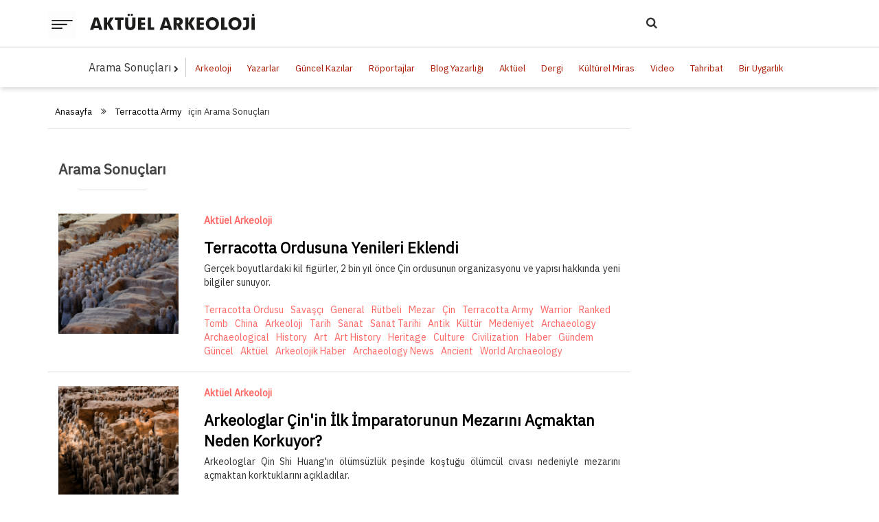

--- FILE ---
content_type: text/html; charset=UTF-8
request_url: https://aktuelarkeoloji.com.tr/etiket/%20Terracotta%20Army
body_size: 7777
content:
<!DOCTYPE html>
<html class="no-js" lang="en-US">
<head>
    <meta charset="UTF-8">
    <!-- Always force latest IE rendering engine (even in intranet) & Chrome Frame -->
    <!--[if IE ]>
    <meta http-equiv="X-UA-Compatible" content="IE=edge,chrome=1">
    <![endif]-->
    <meta name="viewport" content="width=device-width, initial-scale=1">
    <title> Terracotta Army &raquo; Aktüel Arkeoloji</title>
    <meta name="title" content=" Terracotta Army &raquo; Aktüel Arkeoloji">
    <meta name="description" content="">
    <meta name="keywords" content="">
    <meta name="robots" content="index, follow">
    <meta http-equiv="Content-Type" content="text/html; charset=utf-8">
    <meta name="language" content="Turkish">
    <meta name="revisit-after" content="1 days">
    <meta name="author" content="JBM INTERACTİVE">
    <link rel="canonical" href="https://aktuelarkeoloji.com.tr/etiket/%20Terracotta%20Army" />
    <meta name="google-site-verification" content="iwt96RBxXGTh43TNgBOh1vczcyA5fqsgV1Yji0yJqk0"/>
        <link async rel="stylesheet" href='https://aktuelarkeoloji.com.tr/themes/aktuel/css/font-awesome.min.css'>
    <link async rel="stylesheet"
          href="//fonts.googleapis.com/css?family=Open+Sans:normal|Merriweather:700|Open+Sans:700|Open+Sans:600&display=swap">
    <link async rel="stylesheet" href='https://aktuelarkeoloji.com.tr/themes/aktuel/css/style.css'/>
    <link async rel="stylesheet" href='https://aktuelarkeoloji.com.tr/themes/aktuel/css/style2.css'/>
    <link async rel="stylesheet" href='https://aktuelarkeoloji.com.tr/themes/aktuel/css/wp-tab-widget.css'/>
    <link async rel="stylesheet" href='https://aktuelarkeoloji.com.tr/themes/aktuel/css/wp-subscribe-form.css'/>
    <link async rel="stylesheet" href='https://aktuelarkeoloji.com.tr/themes/aktuel/css/responsive.css'/>
    <link async rel="stylesheet" href="https://aktuelarkeoloji.com.tr/themes/aktuel/css/jbm.css">
    <link async rel="stylesheet" href="https://aktuelarkeoloji.com.tr/themes/aktuel/css/bootstrap.min.css">
    <link async rel="stylesheet" href="https://aktuelarkeoloji.com.tr/themes/aktuel/css/magnific.css">
    <link async rel="stylesheet" href="https://aktuelarkeoloji.com.tr/themes/aktuel/css/swiper.css">
    <script data-ad-client="ca-pub-2793161325608448" async
            src="https://pagead2.googlesyndication.com/pagead/js/adsbygoogle.js"></script>
    <script>
        (function (i, s, o, g, r, a, m) {
            i['GoogleAnalyticsObject'] = r;
            i[r] = i[r] || function () {
                (i[r].q = i[r].q || []).push(arguments)
            }, i[r].l = 1 * new Date();
            a = s.createElement(o),
                m = s.getElementsByTagName(o)[0];
            a.async = 1;
            a.src = g;
            m.parentNode.insertBefore(a, m)
        })(window, document, 'script', '//www.google-analytics.com/analytics.js', 'ga');

        ga('create', 'UA-125179259-1', 'auto');
        ga('send', 'pageview');

    </script>
    <script src='https://aktuelarkeoloji.com.tr/themes/aktuel/js/jquery.js'></script>
    <script defer src="https://aktuelarkeoloji.com.tr/themes/aktuel/js/magnific.js"></script>
</head>
<body id="blog" class="home blog main theme-mts_interactive woocommerce-no-js">

<!--
POPUP
<div style="position:fixed; width:100%; height:100vh; display: flex; justify-content: center; align-items:center; z-index:999;background:rgb(0,0,0,0.4);"
     id="pop-up">
    <div style="width:600px; height:auto;background:white; filter: drop-shadow(0 1px 2px rgb(0 0 0 / 0.1)) drop-shadow(0 1px 1px rgb(0 0 0 / 0.06));">
        <div style="width:100%; height:40px;position: absolute; display:flex; justify-content:end; align-items:center;">
            <button style="background:transparent;border:none;" onclick="document.querySelector('#pop-up').remove()">
                <svg xmlns="http://www.w3.org/2000/svg" width="30" height="30" fill="black" class="bi bi-x-lg"
                     viewBox="0 0 16 16">
                    <path fill-rule="evenodd"
                          d="M13.854 2.146a.5.5 0 0 1 0 .708l-11 11a.5.5 0 0 1-.708-.708l11-11a.5.5 0 0 1 .708 0Z"/>
                    <path fill-rule="evenodd"
                          d="M2.146 2.146a.5.5 0 0 0 0 .708l11 11a.5.5 0 0 0 .708-.708l-11-11a.5.5 0 0 0-.708 0Z"/>
                </svg>
            </button>
        </div>
        <img src="https://aktuelarkeoloji.com.tr/themes/aktuel/img/pop-up.png" alt="">
    </div>
</div>
-->
<!-- <div class="preloader"></div> -->
<div class="main-container">
    <header id="site-header" class="aktuel-sticky" role="banner">
        <div id="header">
            <div class="container clearfix">
                <div class="aktuel-header">
                    <div class="hamburger">
                        <img src="https://aktuelarkeoloji.com.tr/themes/aktuel/img/hamburger.png" id="hamburger" alt="">
                    </div>
                    <div class="aktuel-logo">
                        <a href="https://aktuelarkeoloji.com.tr/"><img
                                    src="https://aktuelarkeoloji.com.tr/uploads/images/656bcc2028252f86d323bb5c8021ad71.svg" alt=""></a>
                    </div>
                    <div class="aktuel-search">
                        <form action="https://aktuelarkeoloji.com.tr/icerik-arama">
                            <span class="nav-search" id="nav-search"><i class="fa fa-search"></i></span>
                            <input type="search" name="q" class="hide-item" id="nav-input">
                            <button type="submit" class="hide-item ara-btn" id="nav-btn">Ara</button>
                        </form>
                    </div>
                </div>
            </div>
            <div class="left-nav" id="left-nav">
                <ul class="left-nav-menus">
                    <li><a href="https://aktuelarkeoloji.com.tr/">Anasayfa</a></li>
                                            <li>
                            <a href="https://aktuelarkeoloji.com.tr/kategori/arkeoloji">Arkeoloji</a>
                        </li>
                                            <li>
                            <a href="https://aktuelarkeoloji.com.tr/kategori/yazarlar">Yazarlar</a>
                        </li>
                                            <li>
                            <a href="https://aktuelarkeoloji.com.tr/kategori/guncel-kazilar">Güncel Kazılar</a>
                        </li>
                                            <li>
                            <a href="https://aktuelarkeoloji.com.tr/kategori/roportajlar">Röportajlar</a>
                        </li>
                                            <li>
                            <a href="https://aktuelarkeoloji.com.tr/kategori/blog-yazarligi">Blog Yazarlığı</a>
                        </li>
                                            <li>
                            <a href="https://aktuelarkeoloji.com.tr/kategori/aktuel">Aktüel</a>
                        </li>
                                            <li>
                            <a href="https://aktuelarkeoloji.com.tr/kategori/dergi">Dergi</a>
                        </li>
                                            <li>
                            <a href="https://aktuelarkeoloji.com.tr/kategori/kulturel-miras">Kültürel Miras</a>
                        </li>
                                            <li>
                            <a href="https://aktuelarkeoloji.com.tr/kategori/video">Video</a>
                        </li>
                                            <li>
                            <a href="https://aktuelarkeoloji.com.tr/kategori/tahribat">Tahribat</a>
                        </li>
                                            <li>
                            <a href="https://aktuelarkeoloji.com.tr/kategori/bir-uygarlik">Bir Uygarlık</a>
                        </li>
                                        <li><a href="https://aktuelarkeoloji.com.tr/kategori/bir-mitos">Bir Mitos</a></li>
                    <li><a href="https://aktuelarkeoloji.com.tr/kategori/bir-kent">Bir Kent</a></li>
                                            <li><a href="https://aktuelarkeoloji.com.tr/sayfa/kurumsal">Kurumsal</a></li>
                                            <li><a href="https://aktuelarkeoloji.com.tr/sayfa/iletisim">İletişim</a></li>
                                            <li><a href="https://aktuelarkeoloji.com.tr/sayfa/abone-ol">Abone Ol</a></li>
                                    </ul>
                <div style="white-space:nowrap;">
                    <form action="https://aktuelarkeoloji.com.tr/icerik-arama">
                        <span class="nav-search-mobile" id="nav-search-mobile"><i class="fa fa-search"></i></span>
                        <input type="search" name="q" class="hide-item mobile-search-input" id="nav-input-mobile">
                        <button type="submit" class="hide-item ara-btn" id="nav-btn-mobile">Ara</button>
                    </form>
                </div>
            </div>
        </div>
    </header>
<div class="jbm-menu">
    <ul>
        <li class="active">Arama Sonuçları <i class="fa fa-chevron-right"></i></li>
                    <li><a href="https://aktuelarkeoloji.com.tr/kategori/arkeoloji">Arkeoloji</a></li>
                    <li><a href="https://aktuelarkeoloji.com.tr/kategori/yazarlar">Yazarlar</a></li>
                    <li><a href="https://aktuelarkeoloji.com.tr/kategori/guncel-kazilar">Güncel Kazılar</a></li>
                    <li><a href="https://aktuelarkeoloji.com.tr/kategori/roportajlar">Röportajlar</a></li>
                    <li><a href="https://aktuelarkeoloji.com.tr/kategori/blog-yazarligi">Blog Yazarlığı</a></li>
                    <li><a href="https://aktuelarkeoloji.com.tr/kategori/aktuel">Aktüel</a></li>
                    <li><a href="https://aktuelarkeoloji.com.tr/kategori/dergi">Dergi</a></li>
                    <li><a href="https://aktuelarkeoloji.com.tr/kategori/kulturel-miras">Kültürel Miras</a></li>
                    <li><a href="https://aktuelarkeoloji.com.tr/kategori/video">Video</a></li>
                    <li><a href="https://aktuelarkeoloji.com.tr/kategori/tahribat">Tahribat</a></li>
                    <li><a href="https://aktuelarkeoloji.com.tr/kategori/bir-uygarlik">Bir Uygarlık</a></li>
            </ul>
</div>
<div class="container">
    <div class="row">
        <div class="col-md-9">
            <div class="breadcrumb-container">
                <div class="jbm-breadcrumb" style="width:100%;">
                    <ul>
                        <li><a href="https://aktuelarkeoloji.com.tr/">Anasayfa</a></li>
                        <span class="fa fa-angle-double-right"></span>
                        <li><a href="https://aktuelarkeoloji.com.tr/etiket/ Terracotta Army"> Terracotta Army</a>için Arama Sonuçları</li>
                    </ul>
                </div>
            </div>
        </div>
        <div class="col-md-9 latestPost-news">
            <div class="col-md-12 liste-icerikler">
                <div class="row" id="contents">
                    <div class="col-md-12">
                        <div class="text-center" style="float:left;">
                            <h1 class="kisa-alt-cizgi" style="font-size:21px;font-weight:900;">Arama Sonuçları</h1>
                        </div>
                    </div>
                                            <div class="col-md-12 latest-line latest-post">
                            <div class="row">
                                <div class="col-md-3 col-sm-3">
                                                                            <div class="latest-image">
                                            <a href="https://aktuelarkeoloji.com.tr/kategori/aktuel/terracotta-ordusuna-yenileri-eklendi">
                                                <img class="liste-resim" src="https://aktuelarkeoloji.com.tr/uploads/images/thumbs/250X250-eba079e9f5632fc2743d9ab3bff78145.png" alt="">
                                            </a>
                                        </div>
                                    
                                </div>
                                <div class="col-md-9 col-sm-9">
                                    <div class="latest-content">
                                        <div>
                                                                                                                                        <ul class="mt-0 mb-10 liste-bilgiler">
                                                                                                            <li><a class="author" href="javascript:void(0);">Aktüel Arkeoloji</a></li>
                                                                                                    </ul>
                                                                                        <h1 class=""><a href="https://aktuelarkeoloji.com.tr/kategori/aktuel/terracotta-ordusuna-yenileri-eklendi">Terracotta Ordusuna Yenileri Eklendi</a></h1>
                                            <div><p style="text-align: justify;">Ger&ccedil;ek boyutlardaki kil fig&uuml;rler, 2 bin yıl &ouml;nce &Ccedil;in ordusunun organizasyonu ve yapısı hakkında yeni bilgiler sunuyor.</p></div>
                                            <ul class="etiket-liste">
                                                                                                    <li><a class="list-tags-el" href="https://aktuelarkeoloji.com.tr/etiket/Terracotta Ordusu">Terracotta Ordusu</a></li>
                                                                                                    <li><a class="list-tags-el" href="https://aktuelarkeoloji.com.tr/etiket/ Savaşçı"> Savaşçı</a></li>
                                                                                                    <li><a class="list-tags-el" href="https://aktuelarkeoloji.com.tr/etiket/ General"> General</a></li>
                                                                                                    <li><a class="list-tags-el" href="https://aktuelarkeoloji.com.tr/etiket/ Rütbeli"> Rütbeli</a></li>
                                                                                                    <li><a class="list-tags-el" href="https://aktuelarkeoloji.com.tr/etiket/ Mezar"> Mezar</a></li>
                                                                                                    <li><a class="list-tags-el" href="https://aktuelarkeoloji.com.tr/etiket/ Çin"> Çin</a></li>
                                                                                                    <li><a class="list-tags-el" href="https://aktuelarkeoloji.com.tr/etiket/ Terracotta Army"> Terracotta Army</a></li>
                                                                                                    <li><a class="list-tags-el" href="https://aktuelarkeoloji.com.tr/etiket/ Warrior"> Warrior</a></li>
                                                                                                    <li><a class="list-tags-el" href="https://aktuelarkeoloji.com.tr/etiket/ Ranked"> Ranked</a></li>
                                                                                                    <li><a class="list-tags-el" href="https://aktuelarkeoloji.com.tr/etiket/ Tomb"> Tomb</a></li>
                                                                                                    <li><a class="list-tags-el" href="https://aktuelarkeoloji.com.tr/etiket/ China"> China</a></li>
                                                                                                    <li><a class="list-tags-el" href="https://aktuelarkeoloji.com.tr/etiket/ Arkeoloji"> Arkeoloji</a></li>
                                                                                                    <li><a class="list-tags-el" href="https://aktuelarkeoloji.com.tr/etiket/ Tarih"> Tarih</a></li>
                                                                                                    <li><a class="list-tags-el" href="https://aktuelarkeoloji.com.tr/etiket/ Sanat"> Sanat</a></li>
                                                                                                    <li><a class="list-tags-el" href="https://aktuelarkeoloji.com.tr/etiket/ Sanat Tarihi"> Sanat Tarihi</a></li>
                                                                                                    <li><a class="list-tags-el" href="https://aktuelarkeoloji.com.tr/etiket/ Antik"> Antik</a></li>
                                                                                                    <li><a class="list-tags-el" href="https://aktuelarkeoloji.com.tr/etiket/ Kültür"> Kültür</a></li>
                                                                                                    <li><a class="list-tags-el" href="https://aktuelarkeoloji.com.tr/etiket/ Medeniyet"> Medeniyet</a></li>
                                                                                                    <li><a class="list-tags-el" href="https://aktuelarkeoloji.com.tr/etiket/ Archaeology"> Archaeology</a></li>
                                                                                                    <li><a class="list-tags-el" href="https://aktuelarkeoloji.com.tr/etiket/ Archaeological"> Archaeological</a></li>
                                                                                                    <li><a class="list-tags-el" href="https://aktuelarkeoloji.com.tr/etiket/ History"> History</a></li>
                                                                                                    <li><a class="list-tags-el" href="https://aktuelarkeoloji.com.tr/etiket/ Art"> Art</a></li>
                                                                                                    <li><a class="list-tags-el" href="https://aktuelarkeoloji.com.tr/etiket/ Art History"> Art History</a></li>
                                                                                                    <li><a class="list-tags-el" href="https://aktuelarkeoloji.com.tr/etiket/ Heritage"> Heritage</a></li>
                                                                                                    <li><a class="list-tags-el" href="https://aktuelarkeoloji.com.tr/etiket/ Culture"> Culture</a></li>
                                                                                                    <li><a class="list-tags-el" href="https://aktuelarkeoloji.com.tr/etiket/ Civilization"> Civilization</a></li>
                                                                                                    <li><a class="list-tags-el" href="https://aktuelarkeoloji.com.tr/etiket/ Haber"> Haber</a></li>
                                                                                                    <li><a class="list-tags-el" href="https://aktuelarkeoloji.com.tr/etiket/ Gündem"> Gündem</a></li>
                                                                                                    <li><a class="list-tags-el" href="https://aktuelarkeoloji.com.tr/etiket/ Güncel"> Güncel</a></li>
                                                                                                    <li><a class="list-tags-el" href="https://aktuelarkeoloji.com.tr/etiket/ Aktüel"> Aktüel</a></li>
                                                                                                    <li><a class="list-tags-el" href="https://aktuelarkeoloji.com.tr/etiket/ Arkeolojik Haber"> Arkeolojik Haber</a></li>
                                                                                                    <li><a class="list-tags-el" href="https://aktuelarkeoloji.com.tr/etiket/ Archaeology News"> Archaeology News</a></li>
                                                                                                    <li><a class="list-tags-el" href="https://aktuelarkeoloji.com.tr/etiket/ Ancient"> Ancient</a></li>
                                                                                                    <li><a class="list-tags-el" href="https://aktuelarkeoloji.com.tr/etiket/ World Archaeology"> World Archaeology</a></li>
                                                                                            </ul>
                                        </div>
                                    </div>
                                </div>
                            </div>
                        </div>
                                            <div class="col-md-12 latest-line latest-post">
                            <div class="row">
                                <div class="col-md-3 col-sm-3">
                                                                            <div class="latest-image">
                                            <a href="https://aktuelarkeoloji.com.tr/kategori/aktuel/arkeologlar-cin-in-ilk-imparatorunun-mezarini-acmaktan-neden-korkuyor">
                                                <img class="liste-resim" src="https://aktuelarkeoloji.com.tr/uploads/images/thumbs/250X250-b12b48e10e1157317a7c6b7d2a200b96.png" alt="">
                                            </a>
                                        </div>
                                    
                                </div>
                                <div class="col-md-9 col-sm-9">
                                    <div class="latest-content">
                                        <div>
                                                                                                                                        <ul class="mt-0 mb-10 liste-bilgiler">
                                                                                                            <li><a class="author" href="javascript:void(0);">Aktüel Arkeoloji</a></li>
                                                                                                    </ul>
                                                                                        <h1 class=""><a href="https://aktuelarkeoloji.com.tr/kategori/aktuel/arkeologlar-cin-in-ilk-imparatorunun-mezarini-acmaktan-neden-korkuyor">Arkeologlar Çin'in İlk İmparatorunun Mezarını Açmaktan Neden Korkuyor?</a></h1>
                                            <div><p style="text-align: justify;">Arkeologlar Qin Shi Huang'ın &ouml;l&uuml;ms&uuml;zl&uuml;k peşinde koştuğu &ouml;l&uuml;mc&uuml;l cıvası nedeniyle mezarını a&ccedil;maktan korktuklarını a&ccedil;ıkladılar.</p></div>
                                            <ul class="etiket-liste">
                                                                                                    <li><a class="list-tags-el" href="https://aktuelarkeoloji.com.tr/etiket/Terracotta Ordusu">Terracotta Ordusu</a></li>
                                                                                                    <li><a class="list-tags-el" href="https://aktuelarkeoloji.com.tr/etiket/ Terracotta Army"> Terracotta Army</a></li>
                                                                                                    <li><a class="list-tags-el" href="https://aktuelarkeoloji.com.tr/etiket/ Qin Shi Huang"> Qin Shi Huang</a></li>
                                                                                                    <li><a class="list-tags-el" href="https://aktuelarkeoloji.com.tr/etiket/ Ordu"> Ordu</a></li>
                                                                                                    <li><a class="list-tags-el" href="https://aktuelarkeoloji.com.tr/etiket/ Army"> Army</a></li>
                                                                                                    <li><a class="list-tags-el" href="https://aktuelarkeoloji.com.tr/etiket/ Tuzak"> Tuzak</a></li>
                                                                                                    <li><a class="list-tags-el" href="https://aktuelarkeoloji.com.tr/etiket/ Ölüm Tuzağı"> Ölüm Tuzağı</a></li>
                                                                                                    <li><a class="list-tags-el" href="https://aktuelarkeoloji.com.tr/etiket/ Bubi Tuzağı"> Bubi Tuzağı</a></li>
                                                                                                    <li><a class="list-tags-el" href="https://aktuelarkeoloji.com.tr/etiket/ Civa"> Civa</a></li>
                                                                                                    <li><a class="list-tags-el" href="https://aktuelarkeoloji.com.tr/etiket/ Zehir"> Zehir</a></li>
                                                                                                    <li><a class="list-tags-el" href="https://aktuelarkeoloji.com.tr/etiket/ Mezar"> Mezar</a></li>
                                                                                                    <li><a class="list-tags-el" href="https://aktuelarkeoloji.com.tr/etiket/ Anıt Mezar"> Anıt Mezar</a></li>
                                                                                                    <li><a class="list-tags-el" href="https://aktuelarkeoloji.com.tr/etiket/ Tomb"> Tomb</a></li>
                                                                                                    <li><a class="list-tags-el" href="https://aktuelarkeoloji.com.tr/etiket/ Terracotta"> Terracotta</a></li>
                                                                                                    <li><a class="list-tags-el" href="https://aktuelarkeoloji.com.tr/etiket/ Pişmiş Toprak"> Pişmiş Toprak</a></li>
                                                                                                    <li><a class="list-tags-el" href="https://aktuelarkeoloji.com.tr/etiket/ Çin"> Çin</a></li>
                                                                                                    <li><a class="list-tags-el" href="https://aktuelarkeoloji.com.tr/etiket/ İmparator"> İmparator</a></li>
                                                                                                    <li><a class="list-tags-el" href="https://aktuelarkeoloji.com.tr/etiket/ Arkeoloji"> Arkeoloji</a></li>
                                                                                                    <li><a class="list-tags-el" href="https://aktuelarkeoloji.com.tr/etiket/ Tarih"> Tarih</a></li>
                                                                                                    <li><a class="list-tags-el" href="https://aktuelarkeoloji.com.tr/etiket/ Sanat"> Sanat</a></li>
                                                                                                    <li><a class="list-tags-el" href="https://aktuelarkeoloji.com.tr/etiket/ Sanat Tarihi"> Sanat Tarihi</a></li>
                                                                                                    <li><a class="list-tags-el" href="https://aktuelarkeoloji.com.tr/etiket/ Antik"> Antik</a></li>
                                                                                                    <li><a class="list-tags-el" href="https://aktuelarkeoloji.com.tr/etiket/ Kültür"> Kültür</a></li>
                                                                                                    <li><a class="list-tags-el" href="https://aktuelarkeoloji.com.tr/etiket/ Medeniyet"> Medeniyet</a></li>
                                                                                                    <li><a class="list-tags-el" href="https://aktuelarkeoloji.com.tr/etiket/ Archaeology"> Archaeology</a></li>
                                                                                                    <li><a class="list-tags-el" href="https://aktuelarkeoloji.com.tr/etiket/ Archaeological"> Archaeological</a></li>
                                                                                                    <li><a class="list-tags-el" href="https://aktuelarkeoloji.com.tr/etiket/ History"> History</a></li>
                                                                                                    <li><a class="list-tags-el" href="https://aktuelarkeoloji.com.tr/etiket/ Art"> Art</a></li>
                                                                                                    <li><a class="list-tags-el" href="https://aktuelarkeoloji.com.tr/etiket/ Art History"> Art History</a></li>
                                                                                                    <li><a class="list-tags-el" href="https://aktuelarkeoloji.com.tr/etiket/ Heritage"> Heritage</a></li>
                                                                                                    <li><a class="list-tags-el" href="https://aktuelarkeoloji.com.tr/etiket/ Culture"> Culture</a></li>
                                                                                                    <li><a class="list-tags-el" href="https://aktuelarkeoloji.com.tr/etiket/ Civilization"> Civilization</a></li>
                                                                                                    <li><a class="list-tags-el" href="https://aktuelarkeoloji.com.tr/etiket/ Haber"> Haber</a></li>
                                                                                                    <li><a class="list-tags-el" href="https://aktuelarkeoloji.com.tr/etiket/ Gündem"> Gündem</a></li>
                                                                                                    <li><a class="list-tags-el" href="https://aktuelarkeoloji.com.tr/etiket/ Güncel"> Güncel</a></li>
                                                                                                    <li><a class="list-tags-el" href="https://aktuelarkeoloji.com.tr/etiket/ Aktüel"> Aktüel</a></li>
                                                                                                    <li><a class="list-tags-el" href="https://aktuelarkeoloji.com.tr/etiket/ Arkeolojik Haber"> Arkeolojik Haber</a></li>
                                                                                                    <li><a class="list-tags-el" href="https://aktuelarkeoloji.com.tr/etiket/ Archaeology News"> Archaeology News</a></li>
                                                                                                    <li><a class="list-tags-el" href="https://aktuelarkeoloji.com.tr/etiket/ An"> An</a></li>
                                                                                            </ul>
                                        </div>
                                    </div>
                                </div>
                            </div>
                        </div>
                                    </div>
                                <div class="en-cok-okunan goster">
                    <div class="col-md-12">
    <div class="text-center">
        <h1 class="kisa-alt-cizgi" style="font-size:19px;font-weight:600;">EN ÇOK OKUNANLAR</h1>
    </div>
</div>
    <div class="col-md-6">
        <div><a href="https://aktuelarkeoloji.com.tr/kategori/aktuel/altinlarla-donatilmis-trakyali-savasci-mezari-bulundu"><img class="en-cok-okunan-img" src="https://aktuelarkeoloji.com.tr/uploads/images/thumbs/370X500-39a97015af1a905eef8aba7774a5f138.png" alt=""></a></div>
        <div class="latest-content">
                                        <ul class="mt-10">
                                            <li><a class="author" href="javascript:void(0);">Aktüel Arkeoloji</a></li>
                                    </ul>
                        <h1 class="margin-10-0"><a href="https://aktuelarkeoloji.com.tr/kategori/aktuel/altinlarla-donatilmis-trakyali-savasci-mezari-bulundu">Altınlarla Donatılmış Trakyalı Savaşçı Mezarı Bulundu</a></h1>
            <div><p style="text-align: justify;">Arkeologlardan oluşan bir ekip, Bulgaristan'ın Topolovgrad kenti yakınlarındaki Kapitan Petko Voyvoda k&ouml;y&uuml;nde &ccedil;ok heyecan verici bir keşifte bulunarak, Trakyalı bir savaş&ccedil;ının mezarını ve altından oluşan pek &ccedil;ok eseri ortaya &ccedil;ıkardı.</p></div>
            <ul class="mb-20 etiket-liste">
                                    <li><a class="list-tags-el" href="https://aktuelarkeoloji.com.tr/etiket/Trakyalı">Trakyalı</a></li>
                                    <li><a class="list-tags-el" href="https://aktuelarkeoloji.com.tr/etiket/ Trak"> Trak</a></li>
                                    <li><a class="list-tags-el" href="https://aktuelarkeoloji.com.tr/etiket/ Savaşçı"> Savaşçı</a></li>
                                    <li><a class="list-tags-el" href="https://aktuelarkeoloji.com.tr/etiket/ Süvari"> Süvari</a></li>
                                    <li><a class="list-tags-el" href="https://aktuelarkeoloji.com.tr/etiket/ Mezar"> Mezar</a></li>
                                    <li><a class="list-tags-el" href="https://aktuelarkeoloji.com.tr/etiket/ Altın"> Altın</a></li>
                                    <li><a class="list-tags-el" href="https://aktuelarkeoloji.com.tr/etiket/ Yüzük"> Yüzük</a></li>
                                    <li><a class="list-tags-el" href="https://aktuelarkeoloji.com.tr/etiket/ Hançer"> Hançer</a></li>
                                    <li><a class="list-tags-el" href="https://aktuelarkeoloji.com.tr/etiket/ Zırh"> Zırh</a></li>
                                    <li><a class="list-tags-el" href="https://aktuelarkeoloji.com.tr/etiket/ Hazine"> Hazine</a></li>
                                    <li><a class="list-tags-el" href="https://aktuelarkeoloji.com.tr/etiket/ At"> At</a></li>
                                    <li><a class="list-tags-el" href="https://aktuelarkeoloji.com.tr/etiket/ Bulgaristan"> Bulgaristan</a></li>
                                    <li><a class="list-tags-el" href="https://aktuelarkeoloji.com.tr/etiket/ Thracian"> Thracian</a></li>
                                    <li><a class="list-tags-el" href="https://aktuelarkeoloji.com.tr/etiket/ Thracian"> Thracian</a></li>
                                    <li><a class="list-tags-el" href="https://aktuelarkeoloji.com.tr/etiket/ Warrior"> Warrior</a></li>
                                    <li><a class="list-tags-el" href="https://aktuelarkeoloji.com.tr/etiket/ Cavalry"> Cavalry</a></li>
                                    <li><a class="list-tags-el" href="https://aktuelarkeoloji.com.tr/etiket/ Tomb"> Tomb</a></li>
                                    <li><a class="list-tags-el" href="https://aktuelarkeoloji.com.tr/etiket/ Gold"> Gold</a></li>
                                    <li><a class="list-tags-el" href="https://aktuelarkeoloji.com.tr/etiket/ Ring"> Ring</a></li>
                                    <li><a class="list-tags-el" href="https://aktuelarkeoloji.com.tr/etiket/ Dagger"> Dagger</a></li>
                                    <li><a class="list-tags-el" href="https://aktuelarkeoloji.com.tr/etiket/ Armour"> Armour</a></li>
                                    <li><a class="list-tags-el" href="https://aktuelarkeoloji.com.tr/etiket/ Treasure"> Treasure</a></li>
                                    <li><a class="list-tags-el" href="https://aktuelarkeoloji.com.tr/etiket/ Horse"> Horse</a></li>
                                    <li><a class="list-tags-el" href="https://aktuelarkeoloji.com.tr/etiket/ Bulgaria"> Bulgaria</a></li>
                                    <li><a class="list-tags-el" href="https://aktuelarkeoloji.com.tr/etiket/ Arkeoloji"> Arkeoloji</a></li>
                                    <li><a class="list-tags-el" href="https://aktuelarkeoloji.com.tr/etiket/ Tarih"> Tarih</a></li>
                                    <li><a class="list-tags-el" href="https://aktuelarkeoloji.com.tr/etiket/ Sanat"> Sanat</a></li>
                                    <li><a class="list-tags-el" href="https://aktuelarkeoloji.com.tr/etiket/ Sanat Tarihi"> Sanat Tarihi</a></li>
                                    <li><a class="list-tags-el" href="https://aktuelarkeoloji.com.tr/etiket/ Antik"> Antik</a></li>
                                    <li><a class="list-tags-el" href="https://aktuelarkeoloji.com.tr/etiket/ Kültür"> Kültür</a></li>
                                    <li><a class="list-tags-el" href="https://aktuelarkeoloji.com.tr/etiket/ Medeniyet"> Medeniyet</a></li>
                                    <li><a class="list-tags-el" href="https://aktuelarkeoloji.com.tr/etiket/ Archaeology"> Archaeology</a></li>
                                    <li><a class="list-tags-el" href="https://aktuelarkeoloji.com.tr/etiket/ Archaeological"> Archaeological</a></li>
                                    <li><a class="list-tags-el" href="https://aktuelarkeoloji.com.tr/etiket/ History"> History</a></li>
                                    <li><a class="list-tags-el" href="https://aktuelarkeoloji.com.tr/etiket/ Art"> Art</a></li>
                                    <li><a class="list-tags-el" href="https://aktuelarkeoloji.com.tr/etiket/ Art History"> Art History</a></li>
                                    <li><a class="list-tags-el" href="https://aktuelarkeoloji.com.tr/etiket/ Heritage"> Heritage</a></li>
                                    <li><a class="list-tags-el" href="https://aktuelarkeoloji.com.tr/etiket/ Culture"> Culture</a></li>
                                    <li><a class="list-tags-el" href="https://aktuelarkeoloji.com.tr/etiket/ Civilization"> Civilization</a></li>
                                    <li><a class="list-tags-el" href="https://aktuelarkeoloji.com.tr/etiket/ Haber"> Haber</a></li>
                                    <li><a class="list-tags-el" href="https://aktuelarkeoloji.com.tr/etiket/ Gündem"> Gündem</a></li>
                                    <li><a class="list-tags-el" href="https://aktuelarkeoloji.com.tr/etiket/ Güncel"> Güncel</a></li>
                                    <li><a class="list-tags-el" href="https://aktuelarkeoloji.com.tr/etiket/ Aktüel"> Aktüel</a></li>
                                    <li><a class="list-tags-el" href="https://aktuelarkeoloji.com.tr/etiket/ Arkeolojik Haber"> Arkeolojik Haber</a></li>
                                    <li><a class="list-tags-el" href="https://aktuelarkeoloji.com.tr/etiket/ Archa"> Archa</a></li>
                            </ul>
        </div>
    </div>
    <div class="col-md-6">
        <div><a href="https://aktuelarkeoloji.com.tr/kategori/aktuel/tarlada-yuruyus-yapan-kadin-2150-gumus-sikke-buldu"><img class="en-cok-okunan-img" src="https://aktuelarkeoloji.com.tr/uploads/images/thumbs/370X500-d831c7c0b4eb99f944de209bf86917f7.png" alt=""></a></div>
        <div class="latest-content">
                                        <ul class="mt-10">
                                            <li><a class="author" href="javascript:void(0);">Aktüel Arkeoloji</a></li>
                                    </ul>
                        <h1 class="margin-10-0"><a href="https://aktuelarkeoloji.com.tr/kategori/aktuel/tarlada-yuruyus-yapan-kadin-2150-gumus-sikke-buldu">Tarlada Yürüyüş Yapan Kadın 2150 Gümüş Sikke Buldu</a></h1>
            <div><p style="text-align: justify;">Prag'ın g&uuml;neydoğusundaki Kutnohorsk kentinde tarlada y&uuml;r&uuml;y&uuml;ş yapan bir kadın, &ccedil;ift&ccedil;ilik faaliyetleri sırasında y&uuml;zeye &ccedil;ıkan birka&ccedil; g&uuml;m&uuml;ş sikkeye rastladı. &Ccedil;ek Cumhuriyeti'nde şimdiye kadar bulunan en b&uuml;y&uuml;k erken orta&ccedil;ağ sikke istifini a&ccedil;ığa &ccedil;ıkardığının farkında değildi.</p></div>
            <ul class="mb-20 etiket-liste">
                                    <li><a class="list-tags-el" href="https://aktuelarkeoloji.com.tr/etiket/Gümüş">Gümüş</a></li>
                                    <li><a class="list-tags-el" href="https://aktuelarkeoloji.com.tr/etiket/ Sikke"> Sikke</a></li>
                                    <li><a class="list-tags-el" href="https://aktuelarkeoloji.com.tr/etiket/ Çek Cumhuriyeti"> Çek Cumhuriyeti</a></li>
                                    <li><a class="list-tags-el" href="https://aktuelarkeoloji.com.tr/etiket/ Prag"> Prag</a></li>
                                    <li><a class="list-tags-el" href="https://aktuelarkeoloji.com.tr/etiket/ Silver"> Silver</a></li>
                                    <li><a class="list-tags-el" href="https://aktuelarkeoloji.com.tr/etiket/ Coin"> Coin</a></li>
                                    <li><a class="list-tags-el" href="https://aktuelarkeoloji.com.tr/etiket/ Czech Republic"> Czech Republic</a></li>
                                    <li><a class="list-tags-el" href="https://aktuelarkeoloji.com.tr/etiket/ Prague"> Prague</a></li>
                                    <li><a class="list-tags-el" href="https://aktuelarkeoloji.com.tr/etiket/ Arkeoloji"> Arkeoloji</a></li>
                                    <li><a class="list-tags-el" href="https://aktuelarkeoloji.com.tr/etiket/ Tarih"> Tarih</a></li>
                                    <li><a class="list-tags-el" href="https://aktuelarkeoloji.com.tr/etiket/ Sanat"> Sanat</a></li>
                                    <li><a class="list-tags-el" href="https://aktuelarkeoloji.com.tr/etiket/ Sanat Tarihi"> Sanat Tarihi</a></li>
                                    <li><a class="list-tags-el" href="https://aktuelarkeoloji.com.tr/etiket/ Antik"> Antik</a></li>
                                    <li><a class="list-tags-el" href="https://aktuelarkeoloji.com.tr/etiket/ Kültür"> Kültür</a></li>
                                    <li><a class="list-tags-el" href="https://aktuelarkeoloji.com.tr/etiket/ Medeniyet"> Medeniyet</a></li>
                                    <li><a class="list-tags-el" href="https://aktuelarkeoloji.com.tr/etiket/ Archaeology"> Archaeology</a></li>
                                    <li><a class="list-tags-el" href="https://aktuelarkeoloji.com.tr/etiket/ Archaeological"> Archaeological</a></li>
                                    <li><a class="list-tags-el" href="https://aktuelarkeoloji.com.tr/etiket/ History"> History</a></li>
                                    <li><a class="list-tags-el" href="https://aktuelarkeoloji.com.tr/etiket/ Art"> Art</a></li>
                                    <li><a class="list-tags-el" href="https://aktuelarkeoloji.com.tr/etiket/ Art History"> Art History</a></li>
                                    <li><a class="list-tags-el" href="https://aktuelarkeoloji.com.tr/etiket/ Heritage"> Heritage</a></li>
                                    <li><a class="list-tags-el" href="https://aktuelarkeoloji.com.tr/etiket/ Culture"> Culture</a></li>
                                    <li><a class="list-tags-el" href="https://aktuelarkeoloji.com.tr/etiket/ Civilization"> Civilization</a></li>
                                    <li><a class="list-tags-el" href="https://aktuelarkeoloji.com.tr/etiket/ Haber"> Haber</a></li>
                                    <li><a class="list-tags-el" href="https://aktuelarkeoloji.com.tr/etiket/ Gündem"> Gündem</a></li>
                                    <li><a class="list-tags-el" href="https://aktuelarkeoloji.com.tr/etiket/ Güncel"> Güncel</a></li>
                                    <li><a class="list-tags-el" href="https://aktuelarkeoloji.com.tr/etiket/ Aktüel"> Aktüel</a></li>
                                    <li><a class="list-tags-el" href="https://aktuelarkeoloji.com.tr/etiket/ Arkeolojik Haber"> Arkeolojik Haber</a></li>
                                    <li><a class="list-tags-el" href="https://aktuelarkeoloji.com.tr/etiket/ Archaeology News"> Archaeology News</a></li>
                                    <li><a class="list-tags-el" href="https://aktuelarkeoloji.com.tr/etiket/ Ancient"> Ancient</a></li>
                                    <li><a class="list-tags-el" href="https://aktuelarkeoloji.com.tr/etiket/ World Archaeology"> World Archaeology</a></li>
                            </ul>
        </div>
    </div>

<div class="col-md-12">
    <div class="text-center">
        <h1 class="kisa-alt-cizgi" style="font-size:19px;font-weight:600;">SON İÇERİKLER</h1>
    </div>
</div>
        <div class="col-md-4">
        <div><a href="https://aktuelarkeoloji.com.tr/kategori/aktuel/pompeii-de-gelismis-teknolojiler-sayesinde-gercek-hayat-gun-yuzune-cikiyor"><img class="son-icerik-img" src="https://aktuelarkeoloji.com.tr/uploads/images/thumbs/370X500-641e13e9ac1b8edb2badb1af6a1710bc.png" alt=""></a></div>
        <div class="latest-content">
                                        <ul class="mt-10">
                                            <li><a class="author" href="javascript:void(0);">Aktüel Arkeoloji</a></li>
                                    </ul>
                        <h1 class="margin-10-0"><a href="https://aktuelarkeoloji.com.tr/kategori/aktuel/pompeii-de-gelismis-teknolojiler-sayesinde-gercek-hayat-gun-yuzune-cikiyor">Pompeii’de Gelişmiş Teknolojiler Sayesinde Gerçek Hayat Gün Yüzüne Çıkıyor</a></h1>
            <div>İki y&uuml;zyıl sonra, tiyatro koridorunda yeni keşifler "Hafızanın geleceği neden teknolojiye bağlı?"</div>
            <ul class="mb-20 etiket-liste">
                                    <li><a class="list-tags-el" href="https://aktuelarkeoloji.com.tr/etiket/Pompeii">Pompeii</a></li>
                                    <li><a class="list-tags-el" href="https://aktuelarkeoloji.com.tr/etiket/ Epigrafi"> Epigrafi</a></li>
                                    <li><a class="list-tags-el" href="https://aktuelarkeoloji.com.tr/etiket/ Arkeoloji"> Arkeoloji</a></li>
                                    <li><a class="list-tags-el" href="https://aktuelarkeoloji.com.tr/etiket/ Filoloji"> Filoloji</a></li>
                                    <li><a class="list-tags-el" href="https://aktuelarkeoloji.com.tr/etiket/ Graffiti"> Graffiti</a></li>
                                    <li><a class="list-tags-el" href="https://aktuelarkeoloji.com.tr/etiket/ Fotogrametri"> Fotogrametri</a></li>
                                    <li><a class="list-tags-el" href="https://aktuelarkeoloji.com.tr/etiket/ Pompeii"> Pompeii</a></li>
                                    <li><a class="list-tags-el" href="https://aktuelarkeoloji.com.tr/etiket/ Epigraphy"> Epigraphy</a></li>
                                    <li><a class="list-tags-el" href="https://aktuelarkeoloji.com.tr/etiket/ Archaeology"> Archaeology</a></li>
                                    <li><a class="list-tags-el" href="https://aktuelarkeoloji.com.tr/etiket/ Philology"> Philology</a></li>
                                    <li><a class="list-tags-el" href="https://aktuelarkeoloji.com.tr/etiket/ Graffiti"> Graffiti</a></li>
                                    <li><a class="list-tags-el" href="https://aktuelarkeoloji.com.tr/etiket/ Photogrammetry"> Photogrammetry</a></li>
                                    <li><a class="list-tags-el" href="https://aktuelarkeoloji.com.tr/etiket/ Arkeoloji"> Arkeoloji</a></li>
                                    <li><a class="list-tags-el" href="https://aktuelarkeoloji.com.tr/etiket/ Tarih"> Tarih</a></li>
                                    <li><a class="list-tags-el" href="https://aktuelarkeoloji.com.tr/etiket/ Archaeology"> Archaeology</a></li>
                                    <li><a class="list-tags-el" href="https://aktuelarkeoloji.com.tr/etiket/ Archaeological"> Archaeological</a></li>
                                    <li><a class="list-tags-el" href="https://aktuelarkeoloji.com.tr/etiket/ History"> History</a></li>
                                    <li><a class="list-tags-el" href="https://aktuelarkeoloji.com.tr/etiket/ Art History"> Art History</a></li>
                                    <li><a class="list-tags-el" href="https://aktuelarkeoloji.com.tr/etiket/ Gündem"> Gündem</a></li>
                                    <li><a class="list-tags-el" href="https://aktuelarkeoloji.com.tr/etiket/ Güncel"> Güncel</a></li>
                                    <li><a class="list-tags-el" href="https://aktuelarkeoloji.com.tr/etiket/ Aktüel"> Aktüel</a></li>
                                    <li><a class="list-tags-el" href="https://aktuelarkeoloji.com.tr/etiket/ Ancient"> Ancient</a></li>
                            </ul>
        </div>
    </div>
        <div class="col-md-4">
        <div><a href="https://aktuelarkeoloji.com.tr/kategori/aktuel/sibirya-039-da-bir-kadin-samana-ait-mumya-bulundu"><img class="son-icerik-img" src="https://aktuelarkeoloji.com.tr/uploads/images/thumbs/370X500-6bf30f862687c08a68f2c2309131be54.png" alt=""></a></div>
        <div class="latest-content">
                                        <ul class="mt-10">
                                            <li><a class="author" href="javascript:void(0);">Aktüel Arkeoloji</a></li>
                                    </ul>
                        <h1 class="margin-10-0"><a href="https://aktuelarkeoloji.com.tr/kategori/aktuel/sibirya-039-da-bir-kadin-samana-ait-mumya-bulundu">Sibirya&#039;da Bir Kadın Şamana Ait Mumya Bulundu</a></h1>
            <div>Yakutlar, Sibirya'nın kuzeydoğusunda bulunan Yakutistan'ın en b&uuml;y&uuml;k yerli halkıdır ve n&uuml;fusu yaklaşık 500.000'dir. ...</div>
            <ul class="mb-20 etiket-liste">
                                    <li><a class="list-tags-el" href="https://aktuelarkeoloji.com.tr/etiket/Şaman">Şaman</a></li>
                                    <li><a class="list-tags-el" href="https://aktuelarkeoloji.com.tr/etiket/ Şamanizm"> Şamanizm</a></li>
                                    <li><a class="list-tags-el" href="https://aktuelarkeoloji.com.tr/etiket/ Kadın"> Kadın</a></li>
                                    <li><a class="list-tags-el" href="https://aktuelarkeoloji.com.tr/etiket/ Sibirya"> Sibirya</a></li>
                                    <li><a class="list-tags-el" href="https://aktuelarkeoloji.com.tr/etiket/ Yakutistan"> Yakutistan</a></li>
                                    <li><a class="list-tags-el" href="https://aktuelarkeoloji.com.tr/etiket/ Mezar"> Mezar</a></li>
                                    <li><a class="list-tags-el" href="https://aktuelarkeoloji.com.tr/etiket/ Mumya"> Mumya</a></li>
                                    <li><a class="list-tags-el" href="https://aktuelarkeoloji.com.tr/etiket/ Shaman"> Shaman</a></li>
                                    <li><a class="list-tags-el" href="https://aktuelarkeoloji.com.tr/etiket/ Shamanism"> Shamanism</a></li>
                                    <li><a class="list-tags-el" href="https://aktuelarkeoloji.com.tr/etiket/ Woman"> Woman</a></li>
                                    <li><a class="list-tags-el" href="https://aktuelarkeoloji.com.tr/etiket/ Siberia"> Siberia</a></li>
                                    <li><a class="list-tags-el" href="https://aktuelarkeoloji.com.tr/etiket/ Yakutia"> Yakutia</a></li>
                                    <li><a class="list-tags-el" href="https://aktuelarkeoloji.com.tr/etiket/ Grave"> Grave</a></li>
                                    <li><a class="list-tags-el" href="https://aktuelarkeoloji.com.tr/etiket/ Mummy"> Mummy</a></li>
                                    <li><a class="list-tags-el" href="https://aktuelarkeoloji.com.tr/etiket/ Arkeoloji"> Arkeoloji</a></li>
                                    <li><a class="list-tags-el" href="https://aktuelarkeoloji.com.tr/etiket/ Tarih"> Tarih</a></li>
                                    <li><a class="list-tags-el" href="https://aktuelarkeoloji.com.tr/etiket/ Archaeology"> Archaeology</a></li>
                                    <li><a class="list-tags-el" href="https://aktuelarkeoloji.com.tr/etiket/ Archaeological"> Archaeological</a></li>
                                    <li><a class="list-tags-el" href="https://aktuelarkeoloji.com.tr/etiket/ History"> History</a></li>
                                    <li><a class="list-tags-el" href="https://aktuelarkeoloji.com.tr/etiket/ Art History"> Art History</a></li>
                                    <li><a class="list-tags-el" href="https://aktuelarkeoloji.com.tr/etiket/ Gündem"> Gündem</a></li>
                                    <li><a class="list-tags-el" href="https://aktuelarkeoloji.com.tr/etiket/ Güncel"> Güncel</a></li>
                                    <li><a class="list-tags-el" href="https://aktuelarkeoloji.com.tr/etiket/ Aktüel"> Aktüel</a></li>
                                    <li><a class="list-tags-el" href="https://aktuelarkeoloji.com.tr/etiket/ Ancient"> Ancient</a></li>
                            </ul>
        </div>
    </div>
        <div class="col-md-4">
        <div><a href="https://aktuelarkeoloji.com.tr/kategori/aktuel/roma-donemi-mezarda-essiz-bir-kemik-kutu-bulundu"><img class="son-icerik-img" src="https://aktuelarkeoloji.com.tr/uploads/images/thumbs/370X500-0a343e4a49599dcaa6f26907eed77376.png" alt=""></a></div>
        <div class="latest-content">
                                        <ul class="mt-10">
                                            <li><a class="author" href="javascript:void(0);">Aktüel Arkeoloji</a></li>
                                    </ul>
                        <h1 class="margin-10-0"><a href="https://aktuelarkeoloji.com.tr/kategori/aktuel/roma-donemi-mezarda-essiz-bir-kemik-kutu-bulundu">Roma Dönemi Mezarda Eşsiz Bir Kemik Kutu Bulundu</a></h1>
            <div>İngiltere, Worcestershire'daki Broadway'de bulunan Ge&ccedil; Roma d&ouml;nemine ait bir mezarda kemikten oyulmuş benzersiz bir ku...</div>
            <ul class="mb-20 etiket-liste">
                                    <li><a class="list-tags-el" href="https://aktuelarkeoloji.com.tr/etiket/Kemik">Kemik</a></li>
                                    <li><a class="list-tags-el" href="https://aktuelarkeoloji.com.tr/etiket/ Kutu"> Kutu</a></li>
                                    <li><a class="list-tags-el" href="https://aktuelarkeoloji.com.tr/etiket/ Roma Dönemi"> Roma Dönemi</a></li>
                                    <li><a class="list-tags-el" href="https://aktuelarkeoloji.com.tr/etiket/ Mezar"> Mezar</a></li>
                                    <li><a class="list-tags-el" href="https://aktuelarkeoloji.com.tr/etiket/ İngiltere"> İngiltere</a></li>
                                    <li><a class="list-tags-el" href="https://aktuelarkeoloji.com.tr/etiket/ Bone"> Bone</a></li>
                                    <li><a class="list-tags-el" href="https://aktuelarkeoloji.com.tr/etiket/ Box"> Box</a></li>
                                    <li><a class="list-tags-el" href="https://aktuelarkeoloji.com.tr/etiket/ Roman Period"> Roman Period</a></li>
                                    <li><a class="list-tags-el" href="https://aktuelarkeoloji.com.tr/etiket/ Tomb"> Tomb</a></li>
                                    <li><a class="list-tags-el" href="https://aktuelarkeoloji.com.tr/etiket/ England"> England</a></li>
                                    <li><a class="list-tags-el" href="https://aktuelarkeoloji.com.tr/etiket/ Arkeoloji"> Arkeoloji</a></li>
                                    <li><a class="list-tags-el" href="https://aktuelarkeoloji.com.tr/etiket/ Tarih"> Tarih</a></li>
                                    <li><a class="list-tags-el" href="https://aktuelarkeoloji.com.tr/etiket/ Archaeology"> Archaeology</a></li>
                                    <li><a class="list-tags-el" href="https://aktuelarkeoloji.com.tr/etiket/ Archaeological"> Archaeological</a></li>
                                    <li><a class="list-tags-el" href="https://aktuelarkeoloji.com.tr/etiket/ History"> History</a></li>
                                    <li><a class="list-tags-el" href="https://aktuelarkeoloji.com.tr/etiket/ Art History"> Art History</a></li>
                                    <li><a class="list-tags-el" href="https://aktuelarkeoloji.com.tr/etiket/ Gündem"> Gündem</a></li>
                                    <li><a class="list-tags-el" href="https://aktuelarkeoloji.com.tr/etiket/ Güncel"> Güncel</a></li>
                                    <li><a class="list-tags-el" href="https://aktuelarkeoloji.com.tr/etiket/ Aktüel"> Aktüel</a></li>
                                    <li><a class="list-tags-el" href="https://aktuelarkeoloji.com.tr/etiket/ Ancient"> Ancient</a></li>
                            </ul>
        </div>
    </div>

<div class="col-md-12">
    <script async src="https://pagead2.googlesyndication.com/pagead/js/adsbygoogle.js"></script>
    <!-- Yatay Esnek Reklam -->
    <ins class="adsbygoogle"
         style="display:block"
         data-ad-client="ca-pub-2793161325608448"
         data-ad-slot="6917291861"
         data-ad-format="auto"
         data-full-width-responsive="true"></ins>
    <script>
        (adsbygoogle = window.adsbygoogle || []).push({});
    </script>
</div>

                </div>
            </div>
        </div>
    </div>
</div>
<footer id="site-footer">
    <div class="container">
        <div class="footer-logo aktuel-footer-logo">
            <h4 id="logo" class="image-logo">
                <a href="https://aktuelarkeoloji.com.tr/"><img src="https://aktuelarkeoloji.com.tr/uploads/images/656bcc2028252f86d323bb5c8021ad71.svg" style="width:100%;float:unset;" alt="aktuel-arkeoloji"></a>
            </h4>
        </div>
        <div class="footer-widgets first-footer-widgets widgets-num-5">
                                                        <div class="f-widget f-widget-3">
                            <div id="categories-3" class="widget widget_categories"><h3 class="widget-title">Yayınlarımız</h3>
                                <ul>
                                                                            <li class="cat-item cat-item-2"><a  href="https://aktuelarkeoloji.com.tr/">Aktüel Arkeoloji</a></li>
                                                                            <li class="cat-item cat-item-2"><a target="_blank" href="https://www.arkeolojidukkani.com/">Arkeoloji Dükkanı</a></li>
                                                                    </ul>
                            </div>
                        </div>
                                                                                <div class="f-widget f-widget-3">
                            <div id="categories-3" class="widget widget_categories"><h3 class="widget-title">Arkeoloji</h3>
                                <ul>
                                                                            <li class="cat-item cat-item-2"><a  href="https://aktuelarkeoloji.com.tr/kategori/aktuel">Aktüel</a></li>
                                                                            <li class="cat-item cat-item-2"><a  href="https://aktuelarkeoloji.com.tr/kategori/dergi">Dergi</a></li>
                                                                            <li class="cat-item cat-item-2"><a  href="https://aktuelarkeoloji.com.tr/kategori/arkeoloji">Arkeoloji</a></li>
                                                                            <li class="cat-item cat-item-2"><a  href="https://aktuelarkeoloji.com.tr/kategori/bir-mitos">Bir Mitos</a></li>
                                                                            <li class="cat-item cat-item-2"><a  href="https://aktuelarkeoloji.com.tr/kategori/guncel-kazilar">Güncel Kazılar</a></li>
                                                                            <li class="cat-item cat-item-2"><a  href="https://aktuelarkeoloji.com.tr/kategori/kulturel-miras">Kültürel Miras</a></li>
                                                                            <li class="cat-item cat-item-2"><a  href="https://aktuelarkeoloji.com.tr/kategori/video">Video</a></li>
                                                                            <li class="cat-item cat-item-2"><a  href="https://aktuelarkeoloji.com.tr/sayfa/reklam-tanitimi">Reklam Tanıtımı</a></li>
                                                                            <li class="cat-item cat-item-2"><a  href="https://aktuelarkeoloji.com.tr/kategori/tahribat">Tahribat</a></li>
                                                                    </ul>
                            </div>
                        </div>
                                                                                <div class="f-widget f-widget-3">
                            <div id="categories-3" class="widget widget_categories"><h3 class="widget-title">Hakkımızda</h3>
                                <ul>
                                                                            <li class="cat-item cat-item-2"><a target="_blank" href="https://aktuelarkeoloji.com.tr/sayfa/kurumsal">Künye</a></li>
                                                                            <li class="cat-item cat-item-2"><a target="_blank" href="https://aktuelarkeoloji.com.tr/sayfa/kurumsal">Biz Kimiz?</a></li>
                                                                    </ul>
                            </div>
                        </div>
                                                    <div class="f-widget last f-widget-5">
                    <div id="text-2" class="widget widget_text"><h3 class="widget-title">Sosyal Medya</h3>
                        <div class="social-profile-icons">
                            <ul class="">
                                <li class="social-facebook"><a title="Facebook" href="https://www.facebook.com/aktuelarkeoloji"><i class="fa fa-facebook"></i></a></li>
                                <li class="social-gplus"><a title="Google+" href=""><i class="fa fa-google-plus"></i></a></li>
                                <li class="social-pinterest"><a title="Pinterest" href=""><i class="fa fa-pinterest"></i></a></li>
                                <li class="social-instagram"><a title="Instagram" href="https://www.instagram.com/aktuelarkeoloji/"><i class="fa fa-instagram"></i></a></li>
                                <li class="social-linkedin"><a title="LinkedIn" href="#"><i class="fa fa-linkedin"></i></a></li>
                                <li class="social-twitter"><a title="Twitter" href="https://www.twitter.com/aktuelarkeoloji"><i class="fa fa-twitter"></i></a></li>
                                <li class="social-youtube"><a title="YouTube" href="https://www.youtube.com/channel/UCoUiULDCsvkRSCfOho6_xAw?view_as=subscriber"><i class="fa fa-youtube"></i></a></li>
                            </ul>
                        </div>
                    </div>
                </div>
        </div>

        <div class="copyrights">
            <div class="row" id="copyright-note">
                <span><a href="https://www.jbm.com.tr">JBM INTERACTIVE</a> Tüm Haklarımız Saklıdır. 2020 - 2026</span>
            </div>
        </div>
    </div>
</footer>



</div>
    
<script src="https://maxcdn.bootstrapcdn.com/bootstrap/3.3.7/js/bootstrap.min.js" integrity="sha384-Tc5IQib027qvyjSMfHjOMaLkfuWVxZxUPnCJA7l2mCWNIpG9mGCD8wGNIcPD7Txa" crossorigin="anonymous"></script>
<script>
    const base_url="https://aktuelarkeoloji.com.tr/";

    const modal_durum = "gosterme";





    if(modal_durum === "goster"){
        const modal = document.querySelector(".modalDialog")

        window.addEventListener('load', function(event) {
            setTimeout(() => {
                modal.style.opacity = 1
                modal.style.pointerEvents = 'auto'
            },200)

        });

        document.querySelector(".closeModal").addEventListener("click", function(){
            modal.style.opacity = 0
            modal.style.pointerEvents = 'none'
        })
    }



    $(document).ready(function() {
        $('.popup-youtube').magnificPopup({
            type: 'iframe',
            mainClass: 'mfp-fade',
            removalDelay: 160,
            preloader: false,
            fixedContentPos: false
        });

    });

    document.getElementById('nav-search').addEventListener('click',() => {
        document.getElementById('nav-input').classList.toggle('show-item')
        document.getElementById('nav-btn').classList.toggle('show-item')
    })
    document.getElementById('nav-search-mobile').addEventListener('click',() => {
        document.getElementById('nav-input-mobile').classList.toggle('show-item')
        document.getElementById('nav-btn-mobile').classList.toggle('show-item')
    })

    const hamburger = document.getElementById('hamburger')
    const leftNav = document.getElementById('left-nav')
    hamburger.addEventListener('click', () => {
        leftNav.classList.toggle('open')
    })
    document.body.addEventListener('click', (e) => {
        if (!e.target.closest('.left-nav') && !e.target.closest('#hamburger')){
            leftNav.classList.remove('open')
        }
    })
    $(window).scroll(function(){
        if ($(window).width() < 768) {
            if ($(window).scrollTop() > 50){
                $(".aktuel-sticky").attr("style","position:fixed!important;");
                $(".breadcrumb-container").css({
                    "position": "fixed",
                    "top": "50px",
                    "background": "white",
                    "z-index": "999999",
                    "width": "100%"
                });
            }else{
                $(".aktuel-sticky").attr("style","position:sticky!important;");
                $(".breadcrumb-container").css({
                    "position": "static",
                    "background": "white",
                    "z-index": "unset",
                    "width": "100%"
                });
            }
        }
    });

</script>
<script defer src="https://static.cloudflareinsights.com/beacon.min.js/vcd15cbe7772f49c399c6a5babf22c1241717689176015" integrity="sha512-ZpsOmlRQV6y907TI0dKBHq9Md29nnaEIPlkf84rnaERnq6zvWvPUqr2ft8M1aS28oN72PdrCzSjY4U6VaAw1EQ==" data-cf-beacon='{"version":"2024.11.0","token":"892f4ed7e09b45778f1a37343af322ae","r":1,"server_timing":{"name":{"cfCacheStatus":true,"cfEdge":true,"cfExtPri":true,"cfL4":true,"cfOrigin":true,"cfSpeedBrain":true},"location_startswith":null}}' crossorigin="anonymous"></script>
</body>
</html>


--- FILE ---
content_type: text/html; charset=utf-8
request_url: https://www.google.com/recaptcha/api2/aframe
body_size: 270
content:
<!DOCTYPE HTML><html><head><meta http-equiv="content-type" content="text/html; charset=UTF-8"></head><body><script nonce="mCDyJ8EkVZMRRFgAtGWzyg">/** Anti-fraud and anti-abuse applications only. See google.com/recaptcha */ try{var clients={'sodar':'https://pagead2.googlesyndication.com/pagead/sodar?'};window.addEventListener("message",function(a){try{if(a.source===window.parent){var b=JSON.parse(a.data);var c=clients[b['id']];if(c){var d=document.createElement('img');d.src=c+b['params']+'&rc='+(localStorage.getItem("rc::a")?sessionStorage.getItem("rc::b"):"");window.document.body.appendChild(d);sessionStorage.setItem("rc::e",parseInt(sessionStorage.getItem("rc::e")||0)+1);localStorage.setItem("rc::h",'1769440590127');}}}catch(b){}});window.parent.postMessage("_grecaptcha_ready", "*");}catch(b){}</script></body></html>

--- FILE ---
content_type: text/css
request_url: https://aktuelarkeoloji.com.tr/themes/aktuel/css/responsive.css
body_size: 2467
content:
html{overflow-x:hidden;-webkit-text-size-adjust:100%}.main-container{max-width:100%}@media screen and (max-width:1330px){.shareit{position:relative!important;width:100%!important;top:0!important;padding-left:0!important;padding-right:0!important;margin:0!important;padding-top:10px!important;border:none!important}}@media screen and (max-width:1272px){#page,.container{max-width:96%}.latestPost-categories{float:none;text-align:center;overflow:hidden}.latestPost-categories ul li{padding-left:30px;padding-right:30px}.latestPost .title{font-size:18px!important}.related-posts .latestPost .title{font-size:14px!important}.big-posts .big-3 header,.big-posts .big-4 header{max-width:96%}.big-posts .big-2 header{padding-left:10px;padding-right:10px}.big-posts .big-1 header{right:10px;max-width:94%}.big-posts .latestPost .title a{font-size:18px}.big-posts .big-1 .title a{font-size:20px}.postauthor-social{margin-left:0}.latestPost-news .latestPost .title{margin-top:10px;margin-bottom:15px}}@media screen and (max-width:1180px){header .breadcrumb{width:79%}.breaking{width:89%}}@media screen and (max-width:1130px){header .breadcrumb{width:76%}.breaking{width:86%}.navigation ul li a{padding:23px 16px;padding-left:15px}.single-title{font-size:30px!important}.single-subheading{font-size:16px}.layout-2 .grid-1 header h2{font-size:17px!important}}@media screen and (max-width:1024px){.latestPost-categories ul li{border:none}.latestPost-categories ul li:first-child{padding-left:30px}.latestPost-categories ul li:last-child{padding-right:30px}.trending-stories .latestPost .title{font-size:16px!important}#site-footer{padding-top:30px}.footer-logo{float:none;width:100%;overflow:hidden;margin-left:auto;margin-right:auto}.footer-widgets{width:100%;margin-top:30px}#primary-navigation a{font-size:14px!important}#primary-navigation .sub-menu a{font-size:13px!important}.navigation ul li a{padding:23px 12px;padding-left:11px}header .widget_search{max-width:130px}#header #searchform{min-width:145px}header #s{padding-left:16px}.single-title{font-size:28px!important}.layout-2 .big-posts .latestPost .title a{font-size:16px}.layout-2 .big-posts .big-1 .title a{font-size:18px}.layout-2 .big-posts .front-view-content{font-size:14px}}@media screen and (max-width:960px){#secondary-navigation{left:0}img{max-width:100%;height:auto!important}.ad-300 img{max-width:100%}.ad-125 li{max-width:40%}.ad-125 img{padding:0;background:#fafafa;border:0}.layout-2 .big-posts .big-1{width:40%}.layout-2 .big-posts .big-2,.layout-2 .big-posts .big-3{width:30%}}@media screen and (max-width:900px){header .breadcrumb{width:75%}.breaking{width:85%}.widget-header{max-width:70%}#secondary-navigation a{padding:8px 14px}.category .sidebar.c-4-12,.sidebar.sidebar-right{float:none;width:100%!important;padding-left:0;padding-right:0;margin:0 auto}.sidebar-with-content{width:100%;float:none;margin-left:auto;margin-right:auto}.big-posts .big-1,.big-posts .big-2,.big-posts .big-3,.big-posts .big-4{width:50%}.big-posts .big-1 .title a{font-size:18px}.big-posts .big-2 header,.big-posts .big-3 header,.big-posts .big-4 header{max-width:94%;padding:0;left:inherit;right:10px}.logo-wrap{min-width:135px;margin-right:10px}.related-posts .latestPost .title{font-size:13px!important}.layout-2 .big-posts .big-1 header,.layout-2 .big-posts .big-2 header,.layout-2 .big-posts .big-3 header{right:inherit;left:20px;padding-right:15px}.sidebar.c-4-12,.sidebar.sidebar-right{clear:both;width:100%;max-width:100%}}@media screen and (min-width:865px){.navigation.mobile-only{display:none}}@media screen and (max-width:865px){.logo-wrap{margin-right:20px}header .breadcrumb{width:73%}.breaking{width:83%}#page,.container{max-width:96%}#site-footer .container{padding:0 2%}.mts-cart span a{padding-bottom:0}.mts-cart{float:none;text-align:center!important}.header-layout-2 #header h1,.header-layout-2 #header h2,.header-layout-2 .site-description{float:none;text-align:center;width:100%;max-width:100%;padding:0}.header-layout-2 #logo a,.header-layout-2 #logo img{float:none;letter-spacing:0}.header-layout-2 .logo-wrap{margin-bottom:10px;margin-top:0;width:100%}.navigation{width:100%}.pagination .nav-links .page-numbers li,.woocommerce-pagination .page-numbers li{width:auto!important;text-indent:0}.woocommerce-pagination .page-numbers li .page-numbers{text-indent:0;width:auto!important;padding:0 12px!important;line-height:2.5em;font-size:14px;border-bottom:0!important}#secondary-navigation{width:100%!important;position:relative!important}.navigation .menu .fa>a,.navigation .menu a{color:#fff!important;background:0 0}.navigation .menu{display:block!important;float:none;background:0 0;margin-bottom:45px}.navigation ul ul{visibility:visible!important;opacity:1!important;position:relative;left:0!important;border:0;width:100%}.navigation ul li li{background:0 0;border:0}nav{height:auto}.navigation ul li li,nav li{width:100%!important;float:left;position:relative}.navigation ul li:after{display:none}.navigation ul li:before{display:none}nav li a{border-bottom:1px solid rgba(255,255,255,.2)!important;width:100%!important;box-sizing:border-box}nav a{text-align:left;width:100%;text-indent:25px}.pagination a{width:auto;text-indent:0}a#pull{display:block;width:100%;position:relative;color:#fff;padding:23px 20px;text-indent:0;text-transform:uppercase;box-sizing:border-box}a#pull:after{content:"\f0c9";display:inline-block;position:absolute;right:4px;top:24px;font-family:FontAwesome}.navigation ul .sfHover a,.navigation ul .sfHover ul li,.navigation ul li:hover{background:0 0}#catcher{height:0!important}.sticky-navigation-active{position:relative!important;top:0!important}.main-container{position:relative;left:0;transition:left .5s ease}.mobile-menu-active .main-container{left:300px;transition:left .5s ease}.navigation.mobile-menu-wrapper{display:block;position:fixed;top:0;left:-300px;width:300px;height:100%;background-color:#aa1801;border-right:1px solid rgba(255,255,255,.2);overflow:auto;transition:left .5s ease;-webkit-backface-visibility:hidden;box-sizing:border-box}.mobile-menu-active .navigation.mobile-menu-wrapper{left:0;z-index:1111}.navigation ul li{width:100%;display:block}.navigation ul li:hover{background:0 0}.navigation ul li a,.navigation ul ul a{padding:9px 0;width:100%;border:none}.navigation ul ul{position:static;width:100%;border:none;padding-top:0;padding-bottom:0;background:inherit}.navigation ul ul ul{padding-top:0;padding-bottom:0;border-left:none;background:inherit}.navigation ul ul li{background:0 0;width:100%}.navigation i{display:inline}.navigation ul ul a{padding:9px 18px!important}.navigation ul ul ul a{padding:9px 27px!important}.navigation ul ul ul ul a{padding:9px 36px!important}.navigation .toggle-caret{display:block;width:42px;height:43px;line-height:42px;color:#fff;border-left:1px solid rgba(255,255,255,.2);font-size:15px}.navigation .menu-item-has-children>a:after{content:''}.widgets-num-3 .f-widget,.widgets-num-4 .f-widget,.widgets-num-5 .f-widget{width:31%;max-width:100%;margin-right:3%}.widgets-num-3 .f-widget:nth-child(3n),.widgets-num-4 .f-widget:nth-child(3n),.widgets-num-5 .f-widget:nth-child(3n){margin-right:0}#primary-navigation a{font-size:15px!important;font-weight:400!important}#primary-navigation .sub-menu a{font-size:14px!important}.mobile-menu-active #primary-navigation .sub-menu a:hover{background:0 0;color:#fff!important}.navigation ul ul .categories{color:#fff}.single-title{font-size:25px!important}.latestPost-news .latestPost .title{max-height:48px;overflow:hidden;font-size:13px!important}.latestPost-news .latestPost header .thecategory{font-size:12px}.logo-wrap{min-width:160px}#mobile-menu-overlay{position:fixed;width:100%;height:100%;top:0;left:0;z-index:999;cursor:pointer;display:none;backface-visibility:hidden;background:rgba(0,0,0,.5)}html.noscroll{position:fixed;overflow-y:scroll;width:100%}#wpmm-megamenu .wpmm-subcategories{width:100%;text-indent:0}#wpmm-megamenu .wpmm-posts{width:100%}#wpmm-megamenu .wpmm-post{width:100%!important;padding:0 10px!important;text-align:center!important}#wpmm-megamenu .wpmm-thumbnail img{float:left}}@media screen and (max-width:800px){header .breadcrumb{width:70%}.breaking{width:80%}.single .article{width:100%;float:none;overflow:hidden;margin-left:auto;margin-right:auto}.single .sidebar.c-4-12{width:100%;float:none;margin-left:auto;margin-right:auto}}@media screen and (max-width:720px){header .breadcrumb{width:74%}.breaking{width:77%}#secondary-navigation a{padding-top:10px!important;padding-bottom:10px!important}#content_box{padding-right:0;padding-left:0!important}.article{width:100%;margin-left:auto;margin-right:auto;float:none}.sidebar.sidebar-left{width:48%!important;margin-right:4%}.sidebar.sidebar-right{width:48%!important;float:right}.archive .sidebar.sidebar-right{float:none;width:100%!important}.f-widget,.widgets-num-4 .f-widget{width:48.5%}.f-widget,.widgets-num-4 .f-widget:nth-child(3){margin-right:3%}.f-widget-2,.widgets-num-4 .f-widget-2,.widgets-num-4 .f-widget.last{margin-right:0}.ad-125 li{max-width:45%}#comments{margin-right:0}.widget-header .textwidget{margin-top:0;padding-left:0;border-left:none}.widget-header{max-width:100%;float:left}.featured-videos .latestPost .title{font-size:16px!important;margin-top:15px;margin-bottom:2px}.latestPost-news{width:88%;float:none;margin-left:auto;margin-right:auto}.latestPost-news .latestPost{width:48%;margin-right:4%;margin-bottom:30px}.latestPost-news .latestPost:nth-child(even){margin-right:0}.latestPost-news .latestPost:nth-last-of-type(1),.latestPost-news .latestPost:nth-last-of-type(2){margin-bottom:0}.latestPost-news .latestPost .post-image-left{width:100%}.latestPost-news .latestPost .featured-thumbnail{float:none}}@media screen and (max-width:640px){.upper-navigation{max-height:100%}header .breadcrumb{width:100%;max-width:100%;float:none;text-align:center;border-bottom:1px solid #e5e5e5}header .breadcrumb>div{float:none;padding:7px 0;width:100%}.breaking{width:96%}.header-social{float:none;text-align:center}.breadcrumb .root{display:none}.latestPost-categories ul li{padding-left:20px;padding-right:20px}.latestPost-categories ul li:first-child{padding-left:20px}.latestPost-categories ul li:last-child{padding-right:20px}.widgets-num-3 .f-widget,.widgets-num-4 .f-widget,.widgets-num-5 .f-widget{width:48%;margin-right:4%}.widgets-num-3 .f-widget:nth-child(3n),.widgets-num-4 .f-widget:nth-child(3n),.widgets-num-5 .f-widget:nth-child(3n){margin-right:4%}.widgets-num-3 .f-widget:nth-child(even),.widgets-num-4 .f-widget:nth-child(even),.widgets-num-5 .f-widget:nth-child(even){margin-right:0}.big-posts .front-view-content{font-size:14px!important}.big-posts .big-1 .title a,.big-posts .big-2 .title a,.big-posts .big-3 .title a,.big-posts .big-4 .title a{font-size:16px}.latestPost-news{width:100%}.layout-2 .big-posts .big-1{width:36%}.layout-2 .big-posts .big-2,.layout-2 .big-posts .big-3{width:32%}.layout-2 .big-posts header{padding-right:5px}.single_page .tab_widget ul.wps_tabs li a{padding:0 10px}.ss-full-width .post-comment-left,.ss-full-width .post-comment-right{width:48%}}@media screen and (max-width:550px){.sbutton{float:right}.f-widget,.widgets-num-4 .f-widget{width:100%;margin-right:0}.copyrights{text-align:center}.to-top{float:none}.related-posts .latestPost{width:45%;margin-right:10%;margin-bottom:30px}.related-posts .latestPost:nth-child(even){margin-right:0}.related-posts .featured-thumbnail{float:none}.related-posts .latestPost .title{font-size:14px!important}.post-comment-left,.post-comment-right{width:100%;float:none;margin-left:auto;margin-right:auto;overflow:hidden;margin-bottom:30px}.layout-2 .big-posts .big-1{width:100%}.layout-2 .big-posts .big-2,.layout-2 .big-posts .big-3{width:50%}.full-left.latestPost .post-image-left{max-width:30%}}@media screen and (max-width:480px){nav{border-bottom:0}.navigation{margin-top:0;margin-bottom:0}#secondary-navigation{width:102%;height:35px}.five_sixth,.four_fifth,.one_fifth,.one_fourth,.one_half,.one_sixth,.one_third,.three_fifth,.three_fourth,.two_fifth,.two_third{width:100%;margin-right:0}.copyrights{text-align:center}.top{width:100%}#cancel-comment-reply-link{margin-bottom:0;margin-top:-43px}.sidebar.sidebar-left,.sidebar.sidebar-right{width:100%!important;margin-right:auto;float:none;margin-left:auto;max-width:100%}.trending-stories .latestPost .title{max-height:40px;overflow:hidden;font-size:15px!important;margin-bottom:0}.trending-stories .latestPost .front-view-content{max-height:72px;overflow:hidden;clear:both;font-size:13px;margin-top:0}.widgets-num-3 .f-widget,.widgets-num-4 .f-widget,.widgets-num-5 .f-widget{width:100%;margin-right:0}#header h1,#header h2{float:none}.logo-wrap{width:100%;float:none;text-align:center;margin-bottom:0}.big-posts .front-view-content{font-size:13px}.big-posts .big-1 .title a,.big-posts .big-2 .title a,.big-posts .big-3 .title a,.big-posts .big-4 .title a{font-size:15px!important}.big-posts .big-1 header,.big-posts .big-2 header,.big-posts .big-3 header,.big-posts .big-4 header{padding-left:5px}header .widget_search{margin-bottom:25px;max-width:170px;float:right}#primary-navigation{float:left}a#pull{margin-bottom:7px}.single .featured-videos header{float:left;margin-top:20px;margin-bottom:10px}.featured-videos .latestPost p{float:left}.layout-2 .grid-1 header h2{font-size:16px!important}.layout-2 .grid-1 .featured-thumbnail .play-icon{right:10px;bottom:15px;width:30px;height:30px}.layout-2 .grid-1 .featured-thumbnail .play-icon i{line-height:30px}.single_page .five_sixth,.single_page .four_fifth,.single_page .one_fifth,.single_page .one_fourth,.single_page .one_half,.single_page .one_sixth,.single_page .one_third,.single_page .three_fifth,.single_page .three_fourth,.single_page .two_fifth,.single_page .two_third{width:100%!important;margin-right:0!important}}@media screen and (max-width:420px){.trending-stories .grid-2{width:100%;margin-bottom:10px}.trending-stories .grid-2 header{position:relative;bottom:auto;margin:0;padding:10px 0}.grid-2 .featured-thumbnail,.grid-2 .featured-thumbnail img,.grid-2 .post-image{width:100%;float:none}}@media screen and (max-width:400px){article header{overflow:hidden}.slidertext{display:none}.big-posts .big-1,.big-posts .big-2,.big-posts .big-3,.big-posts .big-4{width:100%}.single_page .tab_widget ul.wps_tabs li a{font-size:12px!important}.latestPost-news .latestPost{width:100%}.latestPost-news .featured-thumbnail,.latestPost-news .featured-thumbnail img,.latestPost-news .post-image{float:none;width:100%}}

--- FILE ---
content_type: text/plain
request_url: https://www.google-analytics.com/j/collect?v=1&_v=j102&a=1083140895&t=pageview&_s=1&dl=https%3A%2F%2Faktuelarkeoloji.com.tr%2Fetiket%2F%2520Terracotta%2520Army&ul=en-us%40posix&dt=Terracotta%20Army%20%C2%BB%20Akt%C3%BCel%20Arkeoloji&sr=1280x720&vp=1280x720&_u=IEBAAEABAAAAACAAI~&jid=672467733&gjid=1668640023&cid=632874094.1769440588&tid=UA-125179259-1&_gid=1793863310.1769440588&_r=1&_slc=1&z=1347273254
body_size: -452
content:
2,cG-QJP9W8WK2W